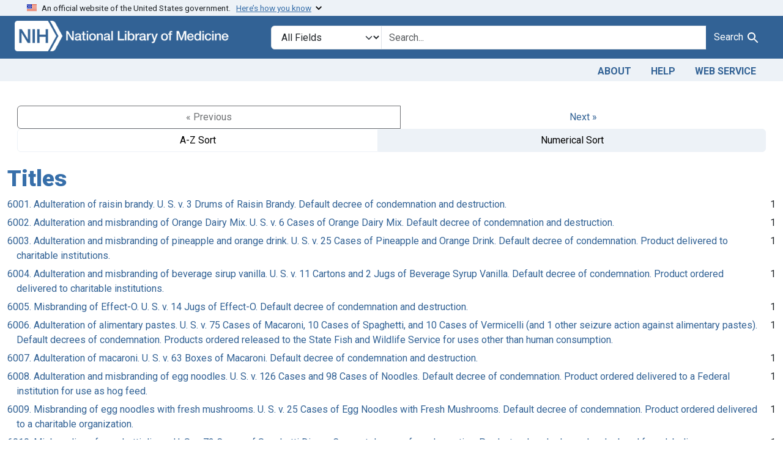

--- FILE ---
content_type: text/html; charset=utf-8
request_url: https://fdanj.nlm.nih.gov/catalog/facet/fdanj.title?author=V.+E.+Cox&f%5Bfdanj.caseissuedate%5D%5B%5D=April+1945&f%5Bfdanj.collection%5D%5B%5D=ffnj&per_page=20&sort=fdanj.title+desc
body_size: 30560
content:

<!DOCTYPE html>
<html class="no-js" lang="en">
  <head>
    <meta charset="utf-8">
    <meta http-equiv="Content-Type" content="text/html; charset=utf-8">
    <meta name="viewport" content="width=device-width, initial-scale=1, shrink-to-fit=no">

    <title>FDA Notices of Judgment Collection, 1908-1966</title>
    <script>
      document.querySelector('html').classList.remove('no-js');
    </script>
    <link href="https://fdanj.nlm.nih.gov/catalog/opensearch.xml" title="FDA Notices of Judgment Collection, 1908-1966" type="application/opensearchdescription+xml" rel="search" />
    <link rel="icon" type="image/x-icon" href="/assets/favicon-b8c01de62c74f0e46699ba411684c7102e20d583c37508a74752f5a737bd2a5c.ico" />
    <link rel="stylesheet" href="/assets/application-a08f397b4bb66538c3c8d1a88af6b3495de2af45fc56c446c3163de73e00287b.css" media="all" data-turbo-track="reload" />
      <script type="importmap" data-turbo-track="reload">{
  "imports": {
    "application": "/assets/application-e930cd5eea7c7fb7d7732c67d3082d167b98fd627254991e2e488888c63633de.js",
    "@hotwired/turbo-rails": "/assets/turbo.min-3e48f1801baf343469811ff2c47889596fb8b7eb6d8fa63c4d81d0b94dc8c16d.js",
    "@hotwired/stimulus": "/assets/stimulus.min-dd364f16ec9504dfb72672295637a1c8838773b01c0b441bd41008124c407894.js",
    "@hotwired/stimulus-loading": "/assets/stimulus-loading-3576ce92b149ad5d6959438c6f291e2426c86df3b874c525b30faad51b0d96b3.js",
    "@github/auto-complete-element": "https://cdn.skypack.dev/@github/auto-complete-element",
    "@popperjs/core": "https://ga.jspm.io/npm:@popperjs/core@2.11.6/dist/umd/popper.min.js",
    "bootstrap": "https://ga.jspm.io/npm:bootstrap@5.3.3/dist/js/bootstrap.js",
    "blacklight/bookmark_toggle": "/assets/blacklight/bookmark_toggle-97b6e8357b4b80f49f7978d752d5b6e7e7f728fe9415742ab71b74418d689fad.js",
    "blacklight/button_focus": "/assets/blacklight/button_focus-9e15a08a7a1886d78f54ed5d25655a8a07a535dcdd4de584da5c6c6d47e4188c.js",
    "blacklight/checkbox_submit": "/assets/blacklight/checkbox_submit-d8871d530e20e9f1e7995d8e48be76cd89dbfa15f029e8dbfcd326e7e41f12f7.js",
    "blacklight/core": "/assets/blacklight/core-65db34d8f13f026bcc00abf2dc79a6d61c981f588e6e43b8ea002108656b0ae2.js",
    "blacklight": "/assets/blacklight/index-267e64c5525f71bbc998c7dcc67340a3a40ae3464988e067f0a65d7a8f5f58b3.js",
    "blacklight/modal": "/assets/blacklight/modal-3e3a850f109e09648271966eade9d9b56bdfd7664251f78805b8b734fd6c9968.js",
    "blacklight/modalForm": "/assets/blacklight/modalForm-02d8c117d37bf34110a491a76d0889980cb960ebfe1c1c2445e9de64e8637fee.js",
    "blacklight/search_context": "/assets/blacklight/search_context-44e4fd3e85c6cd91c9e5ed38ecd310f75a259d38f8f70c0c6ad75644c40097f9.js",
    "controllers/application": "/assets/controllers/application-368d98631bccbf2349e0d4f8269afb3fe9625118341966de054759d96ea86c7e.js",
    "controllers/hello_controller": "/assets/controllers/hello_controller-549135e8e7c683a538c3d6d517339ba470fcfb79d62f738a0a089ba41851a554.js",
    "controllers": "/assets/controllers/index-31a9bee606cbc5cdb1593881f388bbf4c345bf693ea24e124f84b6d5c98ab648.js"
  }
}</script>
<link rel="modulepreload" href="/assets/application-e930cd5eea7c7fb7d7732c67d3082d167b98fd627254991e2e488888c63633de.js">
<link rel="modulepreload" href="/assets/turbo.min-3e48f1801baf343469811ff2c47889596fb8b7eb6d8fa63c4d81d0b94dc8c16d.js">
<link rel="modulepreload" href="/assets/stimulus.min-dd364f16ec9504dfb72672295637a1c8838773b01c0b441bd41008124c407894.js">
<link rel="modulepreload" href="/assets/stimulus-loading-3576ce92b149ad5d6959438c6f291e2426c86df3b874c525b30faad51b0d96b3.js">
<link rel="modulepreload" href="https://cdn.skypack.dev/@github/auto-complete-element">
<link rel="modulepreload" href="https://ga.jspm.io/npm:@popperjs/core@2.11.6/dist/umd/popper.min.js">
<link rel="modulepreload" href="https://ga.jspm.io/npm:bootstrap@5.3.3/dist/js/bootstrap.js">
<link rel="modulepreload" href="/assets/blacklight/bookmark_toggle-97b6e8357b4b80f49f7978d752d5b6e7e7f728fe9415742ab71b74418d689fad.js">
<link rel="modulepreload" href="/assets/blacklight/button_focus-9e15a08a7a1886d78f54ed5d25655a8a07a535dcdd4de584da5c6c6d47e4188c.js">
<link rel="modulepreload" href="/assets/blacklight/checkbox_submit-d8871d530e20e9f1e7995d8e48be76cd89dbfa15f029e8dbfcd326e7e41f12f7.js">
<link rel="modulepreload" href="/assets/blacklight/core-65db34d8f13f026bcc00abf2dc79a6d61c981f588e6e43b8ea002108656b0ae2.js">
<link rel="modulepreload" href="/assets/blacklight/index-267e64c5525f71bbc998c7dcc67340a3a40ae3464988e067f0a65d7a8f5f58b3.js">
<link rel="modulepreload" href="/assets/blacklight/modal-3e3a850f109e09648271966eade9d9b56bdfd7664251f78805b8b734fd6c9968.js">
<link rel="modulepreload" href="/assets/blacklight/modalForm-02d8c117d37bf34110a491a76d0889980cb960ebfe1c1c2445e9de64e8637fee.js">
<link rel="modulepreload" href="/assets/blacklight/search_context-44e4fd3e85c6cd91c9e5ed38ecd310f75a259d38f8f70c0c6ad75644c40097f9.js">
<link rel="modulepreload" href="/assets/controllers/application-368d98631bccbf2349e0d4f8269afb3fe9625118341966de054759d96ea86c7e.js">
<link rel="modulepreload" href="/assets/controllers/hello_controller-549135e8e7c683a538c3d6d517339ba470fcfb79d62f738a0a089ba41851a554.js">
<link rel="modulepreload" href="/assets/controllers/index-31a9bee606cbc5cdb1593881f388bbf4c345bf693ea24e124f84b6d5c98ab648.js">
<script type="module">import "application"</script>

    <!-- Google Tag Manager -->
    <script>(function(w,d,s,l,i){w[l]=w[l]||[];w[l].push({'gtm.start': new Date().getTime(),event:'gtm.js'});var f=d.getElementsByTagName(s)[0], j=d.createElement(s),dl=l!='dataLayer'?'&l='+l:'';j.async=true;j.src='//www.googletagmanager.com/gtm.js?id='+i+dl;f.parentNode.insertBefore(j,f);})(window,document,'script','dataLayer','GTM-MT6MLL');</script>
    <!-- End Google Tag Manager -->

    <meta name="csrf-param" content="authenticity_token" />
<meta name="csrf-token" content="KiRhZdA6nDwQu0QrCp0_IyICKKHJ8k6PKfOaHyZH8NALHS1hwoIrZGfzfyDx--ZC-uAMP8ZmONwxI07jt7bgxg" />
    
  </head>
  <body class="blacklight-catalog blacklight-catalog-facet">
    <!-- Google Tag Manager -->
    <noscript><iframe src="//www.googletagmanager.com/ns.html?id=GTM-MT6MLL" height="0" width="0" style="display:none;visibility:hidden" title="googletagmanager"></iframe></noscript>
    <!-- End Google Tag Manager -->
    <nav id="skip-link" role="navigation" class="visually-hidden-focusable sr-only sr-only-focusable" aria-label="Skip links">
      <div class="container-xl">
        <a class="d-inline-flex p-2 m-1" data-turbolinks="false" href="#search_field">Skip to search</a>
        <a class="d-inline-flex p-2 m-1" data-turbolinks="false" href="#main-container">Skip to main content</a>
        
      </div>
    </nav>
    <header>
  <section class="govt-banner">
    <div class="container-fluid bg-secondary">
      <div class="container">
        <div class="accordion" id="uswdsbanner">
          <div class="accordion-item">
            <h2 class="accordion-header mb-0" id="headingOne">
              <button class="accordion-button shadow-none collapsed" type="button" data-bs-toggle="collapse" data-bs-target="#collapseOne" aria-expanded="true" aria-controls="collapseOne">
                <small> An official website of the United States government. &nbsp; <span class="bluelink">Here’s how you know</span></small>
              </button>
            </h2>
            <div id="collapseOne" class="accordion-collapse collapse" aria-labelledby="headingOne" data-bs-parent="#uswdsbanner">
              <div class="accordion-body">
                <div class="row">
                  <div class="col-lg-6 col-md-12 col-12">
                    <p>
                      <img src="/images/icon-dot-gov.svg" class="img-fluid float-start pe-2 pb-4" alt="Govt building">
                      <strong>Official websites use .gov</strong>
                      <br> A <strong>.gov </strong>website belongs to an official government organization in the United States.
                    </p>
                  </div>
                  <div class="col-lg-6 col-md-12 col-12">
                    <p>
                      <img src="/images/icon-https.svg" class="img-fluid float-start pe-2 pb-4" alt="Secure accsess">
                      <strong>Secure .gov websites use HTTPS</strong>
                      <br> A <strong>lock ( <span class="icon-lock">
                        <svg xmlns="http://www.w3.org/2000/svg" width="14" height="16" viewBox="0 0 52 64" class="usa-banner__lock-image" role="img" aria-labelledby="banner-lock-title-default banner-lock-description-default" focusable="false">
                          <title id="banner-lock-title-default">Lock</title>
                          <desc id="banner-lock-description-default">A locked padlock</desc>
                          <path fill="#000000" fill-rule="evenodd" d="M26 0c10.493 0 19 8.507 19 19v9h3a4 4 0 0 1 4 4v28a4 4 0 0 1-4 4H4a4 4 0 0 1-4-4V32a4 4 0 0 1 4-4h3v-9C7 8.507 15.507 0 26 0zm0 8c-5.979 0-10.843 4.77-10.996 10.712L15 19v9h22v-9c0-6.075-4.925-11-11-11z" />
                        </svg>
                      </span> ) </strong> or <strong>https://</strong> means you’ve safely connected to the .gov website. Share sensitive information only on official, secure websites.
                    </p>
                  </div>
                </div>
              </div>
            </div>
          </div>
        </div>
      </div>
    </div>
  </section>

  <div class="container-fluid bg-primary">
    <div class="container branding">	
      <div class="row py-2">
		    <div class="col-lg-4 col-md-5 mb-1">
          <a href="/" id="anch_0"><img src="/fdanj_logo.png" class="img-fluid" alt="FDA Notices of Judgment Collection, 1908-1966"></a>
        </div>
        <div class="col-lg-8 col-md-7 mt-2">
          <search>
  <form class="search-query-form" action="https://fdanj.nlm.nih.gov/" accept-charset="UTF-8" method="get">
    <input type="hidden" name="per_page" value="20" autocomplete="off" />
<input type="hidden" name="sort" value="fdanj.title desc" autocomplete="off" />
<input type="hidden" name="f[fdanj.collection][]" value="ffnj" autocomplete="off" />
<input type="hidden" name="f[fdanj.caseissuedate][]" value="April 1945" autocomplete="off" />
      <label class="sr-only visually-hidden" for="search_field">Search in</label>
    <div class="input-group">
      

        <select title="Targeted search options" class="custom-select form-select search-field" name="search_field" id="search_field"><option value="all_fields">All Fields</option>
<option value="Title">Title</option>
<option value="Defendant">Defendant</option>
<option value="Product">Product</option>
<option value="Issue Date">Issue Date</option></select>

      <label class="sr-only visually-hidden" for="q">search for</label>
        <auto-complete src="/catalog/suggest" for="autocomplete-popup" class="search-autocomplete-wrapper">
          <input placeholder="Search..." class="search-q q form-control rounded-0" aria-label="search for" aria-autocomplete="list" aria-controls="autocomplete-popup" type="search" name="q" id="q" />
          <ul id="autocomplete-popup" class="dropdown-menu" role="listbox" aria-label="search for" hidden></ul>
        </auto-complete>

      
      <button class="btn btn-primary search-btn" type="submit" id="search" label="Test Search!"><span class="me-sm-1 submit-search-text">Search</span><span class="blacklight-icons blacklight-icons-"><svg xmlns="http://www.w3.org/2000/svg" fill="currentColor" aria-hidden="true" width="24" height="24" viewBox="0 0 24 24">
  <path fill="none" d="M0 0h24v24H0V0z"/><path d="M15.5 14h-.79l-.28-.27C15.41 12.59 16 11.11 16 9.5 16 5.91 13.09 3 9.5 3S3 5.91 3 9.5 5.91 16 9.5 16c1.61 0 3.09-.59 4.23-1.57l.27.28v.79l5 4.99L20.49 19l-4.99-5zm-6 0C7.01 14 5 11.99 5 9.5S7.01 5 9.5 5 14 7.01 14 9.5 11.99 14 9.5 14z"/>
</svg>
</span></button>
    </div>
</form>
</search>

        </div>
      </div>
    </div>
  </div>

  <div class="container-fluid bg-secondary">
    <div class="container">
	    <nav class="navbar navbar-expand navbar-light p-1">
        <ul class="navbar-nav ms-auto">
          <li class="nav-item"><a class="nav-link" href="/about">About</a></li>
          <li class="nav-item"><a class="nav-link" href="/help">Help</a></li>
          <li class="nav-item"><a class="nav-link" href="/web_service">Web Service</a></li>
        </ul>
      </nav>
    </div>  
  </div>

</header>


    <main id="main-container" class="container mt-4" role="main" aria-label="Main content">
      

      <div class="row">
  <div class="col-md-12">
    <div id="main-flashes" class="">
      <div class="flash_messages">
    
    
    
    
</div>

    </div>
  </div>
</div>


      <div class="row">
            <section class="col-md-12">
      <div data-blacklight-modal="container">
      <div class="facet-pagination top row justify-content-between">
      <div class="prev_next_links btn-group">
  
    <span class="disabled btn">&laquo; Previous</span>


  <a class="btn btn-link" data-blacklight-modal="preserve" rel="next" href="/catalog/facet/fdanj.title?author=V.+E.+Cox&amp;f%5Bfdanj.caseissuedate%5D%5B%5D=April+1945&amp;f%5Bfdanj.collection%5D%5B%5D=ffnj&amp;facet.page=2&amp;per_page=20&amp;sort=fdanj.title+desc">Next &raquo;</a></div>

<div class="sort-options btn-group">
    <a class="sort_change az btn btn-outline-secondary" data-blacklight-modal="preserve" href="/catalog/facet/fdanj.title?f%5Bfdanj.caseissuedate%5D%5B%5D=April+1945&amp;f%5Bfdanj.collection%5D%5B%5D=ffnj&amp;facet.sort=index&amp;per_page=20&amp;sort=fdanj.title+desc">A-Z Sort</a>
    <span class="active numeric btn btn-outline-secondary">Numerical Sort</span>
</div>


    </div>


  <div class="modal-header">
    
      <h1 class="modal-title">Titles</h1>

    <button type="button" class="blacklight-modal-close btn-close close" data-bl-dismiss="modal" aria-label="Close">
      <span aria-hidden="true" class="visually-hidden">&times;</span>
    </button>
  </div>

  
    <div class="modal-body">
      


  

  <div class="facet-extended-list">
        
    <ul class="facet-values list-unstyled">
      <li><span class="facet-label"><a class="facet-select" rel="nofollow" href="/?f%5Bfdanj.caseissuedate%5D%5B%5D=April+1945&amp;f%5Bfdanj.collection%5D%5B%5D=ffnj&amp;f%5Bfdanj.title%5D%5B%5D=6001.+Adulteration+of+raisin+brandy.+U.+S.+v.+3+Drums+of+Raisin+Brandy.+Default+decree+of+condemnation+and+destruction.&amp;per_page=20&amp;sort=fdanj.title+desc">6001. Adulteration of raisin brandy. U. S. v. 3 Drums of Raisin Brandy. Default decree of condemnation and destruction.</a></span><span class="facet-count">1</span></li><li><span class="facet-label"><a class="facet-select" rel="nofollow" href="/?f%5Bfdanj.caseissuedate%5D%5B%5D=April+1945&amp;f%5Bfdanj.collection%5D%5B%5D=ffnj&amp;f%5Bfdanj.title%5D%5B%5D=6002.+Adulteration+and+misbranding+of+Orange+Dairy+Mix.+U.+S.+v.+6+Cases+of+Orange+Dairy+Mix.+Default+decree+of+condemnation+and+destruction.&amp;per_page=20&amp;sort=fdanj.title+desc">6002. Adulteration and misbranding of Orange Dairy Mix. U. S. v. 6 Cases of Orange Dairy Mix. Default decree of condemnation and destruction.</a></span><span class="facet-count">1</span></li><li><span class="facet-label"><a class="facet-select" rel="nofollow" href="/?f%5Bfdanj.caseissuedate%5D%5B%5D=April+1945&amp;f%5Bfdanj.collection%5D%5B%5D=ffnj&amp;f%5Bfdanj.title%5D%5B%5D=6003.+Adulteration+and+misbranding+of+pineapple+and+orange+drink.+U.+S.+v.+25+Cases+of+Pineapple+and+Orange+Drink.+Default+decree+of+condemnation.+Product+delivered+to+charitable+institutions.&amp;per_page=20&amp;sort=fdanj.title+desc">6003. Adulteration and misbranding of pineapple and orange drink. U. S. v. 25 Cases of Pineapple and Orange Drink. Default decree of condemnation. Product delivered to charitable institutions.</a></span><span class="facet-count">1</span></li><li><span class="facet-label"><a class="facet-select" rel="nofollow" href="/?f%5Bfdanj.caseissuedate%5D%5B%5D=April+1945&amp;f%5Bfdanj.collection%5D%5B%5D=ffnj&amp;f%5Bfdanj.title%5D%5B%5D=6004.+Adulteration+and+misbranding+of+beverage+sirup+vanilla.+U.+S.+v.+11+Cartons+and+2+Jugs+of+Beverage+Syrup+Vanilla.+Default+decree+of+condemnation.+Product+ordered+delivered+to+charitable+institutions.&amp;per_page=20&amp;sort=fdanj.title+desc">6004. Adulteration and misbranding of beverage sirup vanilla. U. S. v. 11 Cartons and 2 Jugs of Beverage Syrup Vanilla. Default decree of condemnation. Product ordered delivered to charitable institutions.</a></span><span class="facet-count">1</span></li><li><span class="facet-label"><a class="facet-select" rel="nofollow" href="/?f%5Bfdanj.caseissuedate%5D%5B%5D=April+1945&amp;f%5Bfdanj.collection%5D%5B%5D=ffnj&amp;f%5Bfdanj.title%5D%5B%5D=6005.+Misbranding+of+Effect-O.+U.+S.+v.+14+Jugs+of+Effect-O.+Default+decree+of+condemnation+and+destruction.&amp;per_page=20&amp;sort=fdanj.title+desc">6005. Misbranding of Effect-O. U. S. v. 14 Jugs of Effect-O. Default decree of condemnation and destruction.</a></span><span class="facet-count">1</span></li><li><span class="facet-label"><a class="facet-select" rel="nofollow" href="/?f%5Bfdanj.caseissuedate%5D%5B%5D=April+1945&amp;f%5Bfdanj.collection%5D%5B%5D=ffnj&amp;f%5Bfdanj.title%5D%5B%5D=6006.+Adulteration+of+alimentary+pastes.+U.+S.+v.+75+Cases+of+Macaroni%2C+10+Cases+of+Spaghetti%2C+and+10+Cases+of+Vermicelli+%28and+1+other+seizure+action+against+alimentary+pastes%29.+Default+decrees+of+condemnation.+Products+ordered+released+to+the+State+Fish+and+Wildlife+Service+for+uses+other+than+human+consumption.&amp;per_page=20&amp;sort=fdanj.title+desc">6006. Adulteration of alimentary pastes. U. S. v. 75 Cases of Macaroni, 10 Cases of Spaghetti, and 10 Cases of Vermicelli (and 1 other seizure action against alimentary pastes). Default decrees of condemnation. Products ordered released to the State Fish and Wildlife Service for uses other than human consumption.</a></span><span class="facet-count">1</span></li><li><span class="facet-label"><a class="facet-select" rel="nofollow" href="/?f%5Bfdanj.caseissuedate%5D%5B%5D=April+1945&amp;f%5Bfdanj.collection%5D%5B%5D=ffnj&amp;f%5Bfdanj.title%5D%5B%5D=6007.+Adulteration+of+macaroni.+U.+S.+v.+63+Boxes+of+Macaroni.+Default+decree+of+condemnation+and+destruction.&amp;per_page=20&amp;sort=fdanj.title+desc">6007. Adulteration of macaroni. U. S. v. 63 Boxes of Macaroni. Default decree of condemnation and destruction.</a></span><span class="facet-count">1</span></li><li><span class="facet-label"><a class="facet-select" rel="nofollow" href="/?f%5Bfdanj.caseissuedate%5D%5B%5D=April+1945&amp;f%5Bfdanj.collection%5D%5B%5D=ffnj&amp;f%5Bfdanj.title%5D%5B%5D=6008.+Adulteration+and+misbranding+of+egg+noodles.+U.+S.+v.+126+Cases+and+98+Cases+of+Noodles.+Default+decree+of+condemnation.+Product+ordered+delivered+to+a+Federal+institution+for+use+as+hog+feed.&amp;per_page=20&amp;sort=fdanj.title+desc">6008. Adulteration and misbranding of egg noodles. U. S. v. 126 Cases and 98 Cases of Noodles. Default decree of condemnation. Product ordered delivered to a Federal institution for use as hog feed.</a></span><span class="facet-count">1</span></li><li><span class="facet-label"><a class="facet-select" rel="nofollow" href="/?f%5Bfdanj.caseissuedate%5D%5B%5D=April+1945&amp;f%5Bfdanj.collection%5D%5B%5D=ffnj&amp;f%5Bfdanj.title%5D%5B%5D=6009.+Misbranding+of+egg+noodles+with+fresh+mushrooms.+U.+S.+v.+25+Cases+of+Egg+Noodles+with+Fresh+Mushrooms.+Default+decree+of+condemnation.+Product+ordered+delivered+to+a+charitable+organization.&amp;per_page=20&amp;sort=fdanj.title+desc">6009. Misbranding of egg noodles with fresh mushrooms. U. S. v. 25 Cases of Egg Noodles with Fresh Mushrooms. Default decree of condemnation. Product ordered delivered to a charitable organization.</a></span><span class="facet-count">1</span></li><li><span class="facet-label"><a class="facet-select" rel="nofollow" href="/?f%5Bfdanj.caseissuedate%5D%5B%5D=April+1945&amp;f%5Bfdanj.collection%5D%5B%5D=ffnj&amp;f%5Bfdanj.title%5D%5B%5D=6010.+Misbranding+of+spaghetti+dinner.+U.+S.+v.+72+Cases+of+Spaghetti+Dinner.+Consent+decree+of+condemnation.+Product+ordered+released+under+bond+for+relabeling.&amp;per_page=20&amp;sort=fdanj.title+desc">6010. Misbranding of spaghetti dinner. U. S. v. 72 Cases of Spaghetti Dinner. Consent decree of condemnation. Product ordered released under bond for relabeling.</a></span><span class="facet-count">1</span></li><li><span class="facet-label"><a class="facet-select" rel="nofollow" href="/?f%5Bfdanj.caseissuedate%5D%5B%5D=April+1945&amp;f%5Bfdanj.collection%5D%5B%5D=ffnj&amp;f%5Bfdanj.title%5D%5B%5D=6011.+Adulteration+of+corn+meal.+U.+S.+v.+John+B.+Edgar%2C+and+Joseph+C.+Roney+%28Humphreys+Mills%29.+Pleas+of+guilty.+Each+defendant+fined+%241%2C200.&amp;per_page=20&amp;sort=fdanj.title+desc">6011. Adulteration of corn meal. U. S. v. John B. Edgar, and Joseph C. Roney (Humphreys Mills). Pleas of guilty. Each defendant fined $1,200.</a></span><span class="facet-count">1</span></li><li><span class="facet-label"><a class="facet-select" rel="nofollow" href="/?f%5Bfdanj.caseissuedate%5D%5B%5D=April+1945&amp;f%5Bfdanj.collection%5D%5B%5D=ffnj&amp;f%5Bfdanj.title%5D%5B%5D=6012.+Adulteration+of+corn+meal.+U.+S.+v.+149+Sacks+of+Corn+Meal.+Consent+decree+of+condemnation.+Product+ordered+released+under+bond+for+use+as+animal+feed.&amp;per_page=20&amp;sort=fdanj.title+desc">6012. Adulteration of corn meal. U. S. v. 149 Sacks of Corn Meal. Consent decree of condemnation. Product ordered released under bond for use as animal feed.</a></span><span class="facet-count">1</span></li><li><span class="facet-label"><a class="facet-select" rel="nofollow" href="/?f%5Bfdanj.caseissuedate%5D%5B%5D=April+1945&amp;f%5Bfdanj.collection%5D%5B%5D=ffnj&amp;f%5Bfdanj.title%5D%5B%5D=6013.+Adulteration+of+corn+meal.+U.+S.+v.+136+Bags+of+Corn+Meal.+Default+decree+of+condemnation+and+destruction.&amp;per_page=20&amp;sort=fdanj.title+desc">6013. Adulteration of corn meal. U. S. v. 136 Bags of Corn Meal. Default decree of condemnation and destruction.</a></span><span class="facet-count">1</span></li><li><span class="facet-label"><a class="facet-select" rel="nofollow" href="/?f%5Bfdanj.caseissuedate%5D%5B%5D=April+1945&amp;f%5Bfdanj.collection%5D%5B%5D=ffnj&amp;f%5Bfdanj.title%5D%5B%5D=6014.+Adulteration+of+corn+meal.+U.+S.+v.+215+Bags+of+Corn+Meal.+Default+decree+of+condemnation+and+destruction.&amp;per_page=20&amp;sort=fdanj.title+desc">6014. Adulteration of corn meal. U. S. v. 215 Bags of Corn Meal. Default decree of condemnation and destruction.</a></span><span class="facet-count">1</span></li><li><span class="facet-label"><a class="facet-select" rel="nofollow" href="/?f%5Bfdanj.caseissuedate%5D%5B%5D=April+1945&amp;f%5Bfdanj.collection%5D%5B%5D=ffnj&amp;f%5Bfdanj.title%5D%5B%5D=6015.+Adulteration+of+corn+meal.+U.+S.+v.+30+Bales+of+Corn+Meal.+Default+decree+of+condemnation+and+destruction.&amp;per_page=20&amp;sort=fdanj.title+desc">6015. Adulteration of corn meal. U. S. v. 30 Bales of Corn Meal. Default decree of condemnation and destruction.</a></span><span class="facet-count">1</span></li><li><span class="facet-label"><a class="facet-select" rel="nofollow" href="/?f%5Bfdanj.caseissuedate%5D%5B%5D=April+1945&amp;f%5Bfdanj.collection%5D%5B%5D=ffnj&amp;f%5Bfdanj.title%5D%5B%5D=6016.+Adulteration+of+tapioca+and+cream+meal.+U.+S.+v.+5+Bags+of+Tapioca+and+21+Bags+of+Cream+Meal.+Consent+decrees+of+condemnation.+Products+ordered+mixed+with+other+material+for+use+as+stock+feed.&amp;per_page=20&amp;sort=fdanj.title+desc">6016. Adulteration of tapioca and cream meal. U. S. v. 5 Bags of Tapioca and 21 Bags of Cream Meal. Consent decrees of condemnation. Products ordered mixed with other material for use as stock feed.</a></span><span class="facet-count">1</span></li><li><span class="facet-label"><a class="facet-select" rel="nofollow" href="/?f%5Bfdanj.caseissuedate%5D%5B%5D=April+1945&amp;f%5Bfdanj.collection%5D%5B%5D=ffnj&amp;f%5Bfdanj.title%5D%5B%5D=6017.+Adulteration+of+flour.+U.+S.+v.+131+Bags+of+Flour.+Decree+of+condemnation.+Product+ordered+released+under+bond%2C+or+on+deposit+of+cash+collateral+or+certified+check%2C+to+be+denatured+for+use+as+animal+feed.&amp;per_page=20&amp;sort=fdanj.title+desc">6017. Adulteration of flour. U. S. v. 131 Bags of Flour. Decree of condemnation. Product ordered released under bond, or on deposit of cash collateral or certified check, to be denatured for use as animal feed.</a></span><span class="facet-count">1</span></li><li><span class="facet-label"><a class="facet-select" rel="nofollow" href="/?f%5Bfdanj.caseissuedate%5D%5B%5D=April+1945&amp;f%5Bfdanj.collection%5D%5B%5D=ffnj&amp;f%5Bfdanj.title%5D%5B%5D=6018.+Adulteration+of+flour.+U.+S.+v.+245+Bags+and+224+Bags+of+Flour.+Default+decree+of+condemnation+and+destruction.&amp;per_page=20&amp;sort=fdanj.title+desc">6018. Adulteration of flour. U. S. v. 245 Bags and 224 Bags of Flour. Default decree of condemnation and destruction.</a></span><span class="facet-count">1</span></li><li><span class="facet-label"><a class="facet-select" rel="nofollow" href="/?f%5Bfdanj.caseissuedate%5D%5B%5D=April+1945&amp;f%5Bfdanj.collection%5D%5B%5D=ffnj&amp;f%5Bfdanj.title%5D%5B%5D=6019.+Adulteration+of+flour.+U.+S.+v.+21+Sacks+of+Flour.+Default+decree+of+condemnation+and+destruction.&amp;per_page=20&amp;sort=fdanj.title+desc">6019. Adulteration of flour. U. S. v. 21 Sacks of Flour. Default decree of condemnation and destruction.</a></span><span class="facet-count">1</span></li><li><span class="facet-label"><a class="facet-select" rel="nofollow" href="/?f%5Bfdanj.caseissuedate%5D%5B%5D=April+1945&amp;f%5Bfdanj.collection%5D%5B%5D=ffnj&amp;f%5Bfdanj.title%5D%5B%5D=6020.+Adulteration+of+plain+flour.+U.+S.+v.+20+Bags+and+94+Bags+of+Flour.+Decree+of+destruction+with+respect+to+20+bags%3B+consent+decree+of+condemnation+entered+in+remaining+case%2C+and+product+ordered+released+under+bond.&amp;per_page=20&amp;sort=fdanj.title+desc">6020. Adulteration of plain flour. U. S. v. 20 Bags and 94 Bags of Flour. Decree of destruction with respect to 20 bags; consent decree of condemnation entered in remaining case, and product ordered released under bond.</a></span><span class="facet-count">1</span></li>
    </ul>

  </div>


    </div>

    <div class="modal-footer">
          <div class="facet-pagination bottom flex-row justify-content-between">
      <div class="prev_next_links btn-group">
  
    <span class="disabled btn">&laquo; Previous</span>


  <a class="btn btn-link" data-blacklight-modal="preserve" rel="next" href="/catalog/facet/fdanj.title?author=V.+E.+Cox&amp;f%5Bfdanj.caseissuedate%5D%5B%5D=April+1945&amp;f%5Bfdanj.collection%5D%5B%5D=ffnj&amp;facet.page=2&amp;per_page=20&amp;sort=fdanj.title+desc">Next &raquo;</a></div>

<div class="sort-options btn-group">
    <a class="sort_change az btn btn-outline-secondary" data-blacklight-modal="preserve" href="/catalog/facet/fdanj.title?f%5Bfdanj.caseissuedate%5D%5B%5D=April+1945&amp;f%5Bfdanj.collection%5D%5B%5D=ffnj&amp;facet.sort=index&amp;per_page=20&amp;sort=fdanj.title+desc">A-Z Sort</a>
    <span class="active numeric btn btn-outline-secondary">Numerical Sort</span>
</div>


    </div>

    </div>
</div>

    </section>

      </div>
    </main>

    <footer class="footer bg-primary text-white">
<div class="container-fluid">
  <div class="container pt-2">
    <div class="row mt-3">
	  <div class="col-md-3 col-sm-6 col-6">
        <p><a href="https://www.nlm.nih.gov/socialmedia/index.html" class="text-white" id="anch_75">Connect with NLM</a></p>
        <ul class="list-inline social_media">
          <li class="list-inline-item"><a title="External link: please review our privacy policy." href="https://www.facebook.com/nationallibraryofmedicine"><img src="/images/facebook.svg" class="img-fluid bg-secondary" alt="Facebook"></a></li>
          <li class="list-inline-item"><a title="External link: please review our privacy policy." href="https://www.linkedin.com/company/national-library-of-medicine-nlm/"><img src="/images/linkedin.svg" class="img-fluid bg-secondary" alt="LinkedIn"></a></li>
          <li class="list-inline-item"><a title="External link: please review our privacy policy." href="https://x.com/NLM_NIH"><img src="/images/x.svg" class="img-fluid bg-secondary" alt="X (Formerly Twitter)"></a></li>
          <li class="list-inline-item"><a title="External link: please review our privacy policy." href="https://www.youtube.com/user/NLMNIH"><img src="/images/youtube.svg" class="img-fluid bg-secondary" alt="YouTube"></a></li>
        </ul>
      </div>
      <div class="col-md-3 col-sm-6 col-6">
        <p class="address_footer text-white">National Library of Medicine<br>
        <a href="//www.google.com/maps/place/8600+Rockville+Pike,+Bethesda,+MD+20894/@38.9959508,-77.101021,17z/data=!3m1!4b1!4m5!3m4!1s0x89b7c95e25765ddb:0x19156f88b27635b8!8m2!3d38.9959508!4d-77.0988323" class="text-white" id="anch_77">8600 Rockville Pike <br>Bethesda, MD 20894</a></p>
      </div>	  
      <div class="col-md-3 col-sm-6 col-6">
        <p><a href="//www.nlm.nih.gov/web_policies.html" class="text-white" id="anch_78">Web Policies</a><br>
        <a href="//www.nih.gov/institutes-nih/nih-office-director/office-communications-public-liaison/freedom-information-act-office" class="text-white" id="anch_79">FOIA</a><br>
        <a href="//www.hhs.gov/vulnerability-disclosure-policy/index.html" class="text-white" id="anch_80">HHS Vulnerability Disclosure</a></p>
      </div>
	    <div class="col-md-3 col-sm-6 col-6">
        <p><a class="supportLink text-white" href="//support.nlm.nih.gov?from=https://fdanj.nlm.nih.gov/catalog/facet/fdanj.title?author=V.+E.+Cox&amp;f%5Bfdanj.caseissuedate%5D%5B%5D=April+1945&amp;f%5Bfdanj.collection%5D%5B%5D=ffnj&amp;per_page=20&amp;sort=fdanj.title+desc" id="anch_81">NLM Support Center</a> <br>
        <a href="//www.nlm.nih.gov/accessibility.html" class="text-white" id="anch_82">Accessibility</a><br>
        <a href="//www.nlm.nih.gov/careers/careers.html" class="text-white" id="anch_83">Careers</a></p>
      </div>
    </div>
    <div class="row">
      <div class="col-lg-12">
        <p class="mt-2 text-center"> <a class="text-white" href="//www.nlm.nih.gov/" id="anch_84">NLM</a> | <a class="text-white" href="https://www.nih.gov/" id="anch_85">NIH</a> | <a class="text-white" href="https://www.hhs.gov/" id="anch_86">HHS</a> | <a class="text-white" href="https://www.usa.gov/" id="anch_87">USA.gov</a></p>
      </div>
    </div>
  </div>
  </div>
</footer>
    <dialog id="blacklight-modal" class="modal" data-turbo="false">
  <div class="modal-dialog modal-lg">
    <div class="modal-content">
    </div>
  </div>
</dialog>

  </body>
</html>
